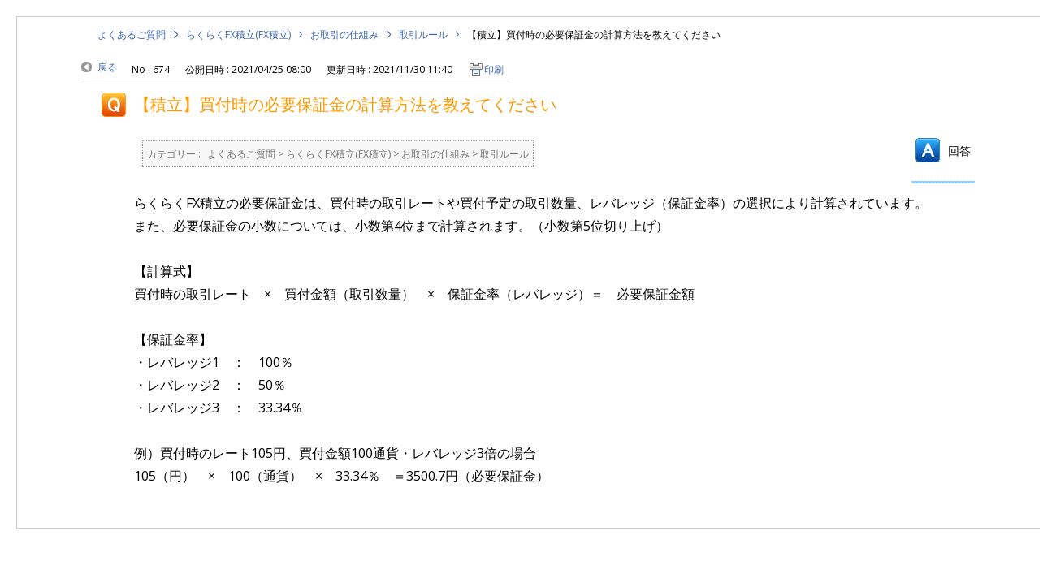

--- FILE ---
content_type: text/html; charset=utf-8
request_url: https://faq.gaitame.com/print/faq/674?category_id=254&site_domain=default
body_size: 2637
content:
<!DOCTYPE html PUBLIC "-//W3C//DTD XHTML 1.0 Transitional//EN" "http://www.w3.org/TR/xhtml1/DTD/xhtml1-transitional.dtd">
<html xmlns="http://www.w3.org/1999/xhtml" lang="ja" xml:lang="ja">
  <head>
    <meta http-equiv="content-type" content="text/html; charset=UTF-8" />
    <meta http-equiv="X-UA-Compatible" content="IE=edge,chrome=1" />
    <meta name="robots" content="noindex,nofollow,noarchive" />
    <title>【積立】買付時の必要保証金の計算方法を教えてください | 外為どっとコム</title>
    <link href="/stylesheets/style.css?0hKLI4N5vwPsKJzMc6gublFI1uc5eXE0qQNOhlR1OlNkqGaB6f0ejI1-pH9q-ZrHsrUUTUia_43aH5wAEt89jA" media="all" rel="stylesheet" type="text/css" />
    <link rel="stylesheet" href="https://faq.gaitame.com/css/style.css?site_domain=default&amp;site_id=1" media="all" />
    <meta name="csrf-param" content="authenticity_token" />
<meta name="csrf-token" content="_8EUH8Bgmbt86d1In3K10ZMhMKBPDnjq7P-jqyQTDA1Je_m9quQ4NB2_5fuGIwF4cNzyCj7t9lOf43EtYrkL0g" />
    <style type="text/css" media="all">
      <!--
      @media print {
        .faq_print .icoPrint {display:none;}
        #okw_contents_base {position: static;}
      }
      #okw_contents,#okw_contents_base,#okw_contents_inner {background: none;}
      #okw_contents_base{width:auto;}
      #okw_wrapper {margin: 20px;border: 1px solid #ccc;}
      .faq_ans_col {border-bottom: none;}
     -->
    </style>
  </head>
  <body class="lang_size_medium">
    <div id="okw_wrapper">
      <div id="okw_contents">
        <div id="okw_contents_base">
          <div id="okw_contents_inner" class="clearfix">
            <div id="okw_sub_header" class="clearfix">
              <ul class="okw_bread">
  <li class="okw_bread_list"><a href="/category/show/254?site_domain=default">よくあるご質問</a><span>&nbsp;&gt;&nbsp;</span><a href="/category/show/256?site_domain=default">らくらくFX積立(FX積立)</a><span>&nbsp;&gt;&nbsp;</span><a href="/category/show/257?site_domain=default">お取引の仕組み</a><span>&nbsp;&gt;&nbsp;</span><a href="/category/show/259?site_domain=default">取引ルール</a><span>&nbsp;&gt;&nbsp;</span><span>【積立】買付時の必要保証金の計算方法を教えてください</span></li>
</ul>

            </div>
            
<div class="faq_qstInf_col clearfix">
    <ul class="siteLink">
        <li class="preLink">
            <a title="戻る" href="/category/show/254?site_domain=default">戻る</a>
        </li>
    </ul>
  <ul class="faq_dateNo flo_r">
    <li class="faq_no">No&nbsp;:&nbsp;674</li>
      <li class="faq_date">公開日時&nbsp;:&nbsp;2021/04/25 08:00</li>
      <li class="faq_date">更新日時&nbsp;:&nbsp;2021/11/30 11:40</li>
        <li class="faq_print">
          <span class="icoPrint">
              <a onclick="print(); return false;" href="/print/faq/674?site_domain=default">印刷</a>
          </span>
        </li>
  </ul>
</div>
<span class="mark_area"></span>

<script type='text/javascript'>
    //<![CDATA[
    $(function() {
        $("#faq_tag_search_return_button").click(function () {
            const keywordTagsJ = JSON.stringify()
            const faqId = `${}`
            faq_popup_close_log(keywordTagsJ, faqId);
            window.close();
            return false;
        });
    });
    //]]>
</script>

<h2 class="faq_qstCont_ttl"><span class="icoQ">【積立】買付時の必要保証金の計算方法を教えてください</span></h2>
<div class="faq_qstCont_col">
  <dl class="faq_cate_col clearfix">
    <dt>カテゴリー&nbsp;:&nbsp;</dt>
    <dd>
      <ul>
          <li class="clearfix">
            <a href="/category/show/254?site_domain=default">よくあるご質問</a><span>&nbsp;&gt;&nbsp;</span><a href="/category/show/256?site_domain=default">らくらくFX積立(FX積立)</a><span>&nbsp;&gt;&nbsp;</span><a href="/category/show/257?site_domain=default">お取引の仕組み</a><span>&nbsp;&gt;&nbsp;</span><a href="/category/show/259?site_domain=default">取引ルール</a>
          </li>
      </ul>
    </dd>
  </dl>
</div>
<h2 class="faq_ans_bor faq_ans_ttl">
    <span class="icoA">回答</span>
</h2>
<div class="faq_ans_col">
  <div id="faq_answer_contents" class="faq_ansCont_txt clearfix">
    <div>
<style type="text/css"><!--td {border: 1px solid #ccc;}br {mso-data-placement:same-cell;}-->
</style>
らくらくFX積立の必要保証金は、買付時の取引レートや買付予定の取引数量、レバレッジ（保証金率）の選択により計算されています。<br/>
また、必要保証金の小数については、小数第4位まで計算されます。（小数第5位切り上げ）<br/>
<br/>
【計算式】<br/>
買付時の取引レート　&times;　買付金額（取引数量）　&times;　保証金率（レバレッジ）＝　必要保証金額<br/>
<br/>
【保証金率】<br/>
・レバレッジ1　：　100％<br/>
・レバレッジ2　：　50％<br/>
・レバレッジ3　：　33.34％<br/>
<br/>
例）買付時のレート105円、買付金額100通貨・レバレッジ3倍の場合<br/>
105（円）　&times;　100（通貨）　&times;　33.34％　＝3500.7円（必要保証金）</div>

  </div>
  
</div>

<script type="text/javascript">
$(function() {
  function resetFaqCountFlag() {
    window.__faq_countup_sent__ = false;
  }

  function countUpOnce() {
    // すでに送信済みならスキップ
    if (window.__faq_countup_sent__) return;
    window.__faq_countup_sent__ = true;

    fetch("/faq/countup?site_domain=default", {
      method: "POST",
      headers: {
        "Content-Type": "application/json",
        "X-CSRF-Token": $('meta[name=csrf-token]').attr('content'),
        "X-Requested-With": "XMLHttpRequest"
      },
      body: JSON.stringify({
        faq_id: "674",
        category_id: "259"
      })
    });
  }

  countUpOnce();

  // PC タグ検索 個別のモーダルを閉じる場合
  $("#faq_show .faq_tag_search_return_button").on("click", function() {
    resetFaqCountFlag();
  });
  // PC タグ検索 全てのモーダルを閉じる場合
  $("#faq_show .faq_tag_search_close_button").on("click", function() {
    resetFaqCountFlag();
  });

  // スマホ タグ検索
  $('.faq_tag_modal_close_btn').on("click", function() {
    resetFaqCountFlag();
  });

  // PC スーパーアシスタント Colorboxモーダルを閉じる場合
  $(document).on("cbox_closed", function() {
    resetFaqCountFlag();
  });

  // スマホ スーパーアシスタント FAQ詳細から戻る場合
  $("#toggle_preview_faq").on("click", function() {
    resetFaqCountFlag();
  });
});
</script>


          </div>
        </div>
      </div>
    </div>
  </body>
</html>